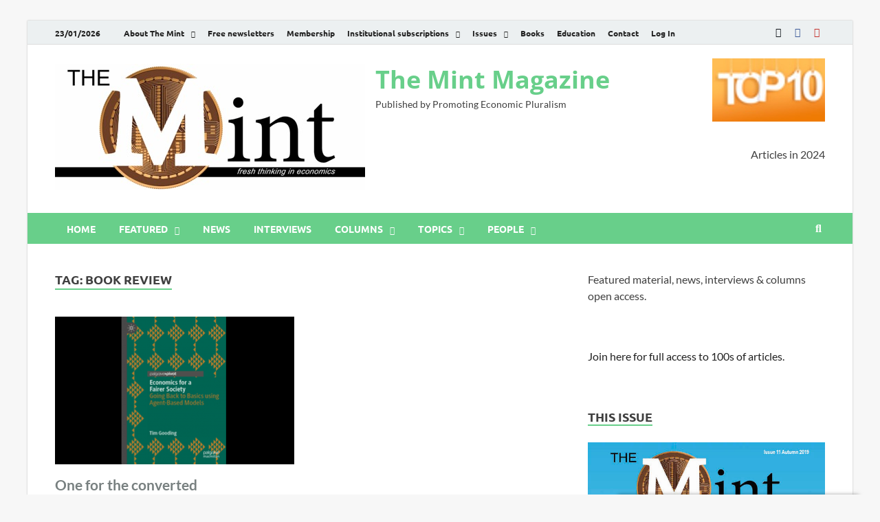

--- FILE ---
content_type: text/html; charset=utf-8
request_url: https://www.google.com/recaptcha/api2/aframe
body_size: 183
content:
<!DOCTYPE HTML><html><head><meta http-equiv="content-type" content="text/html; charset=UTF-8"></head><body><script nonce="h78yBp8WojSyuW44thdYBA">/** Anti-fraud and anti-abuse applications only. See google.com/recaptcha */ try{var clients={'sodar':'https://pagead2.googlesyndication.com/pagead/sodar?'};window.addEventListener("message",function(a){try{if(a.source===window.parent){var b=JSON.parse(a.data);var c=clients[b['id']];if(c){var d=document.createElement('img');d.src=c+b['params']+'&rc='+(localStorage.getItem("rc::a")?sessionStorage.getItem("rc::b"):"");window.document.body.appendChild(d);sessionStorage.setItem("rc::e",parseInt(sessionStorage.getItem("rc::e")||0)+1);localStorage.setItem("rc::h",'1769150018385');}}}catch(b){}});window.parent.postMessage("_grecaptcha_ready", "*");}catch(b){}</script></body></html>

--- FILE ---
content_type: text/javascript
request_url: https://www.themintmagazine.com/wp-content/uploads/hummingbird-assets/7e179716b914aefd2404dfc2914c3953.js
body_size: 178
content:
/**handles:mepr-login-js**/
(a=>{function l(s,n){s.attr({"aria-label":n?__("Show password"):__("Hide password")}).find(".text").text(n?__("Show"):__("Hide")).end().find(".dashicons").removeClass(n?"dashicons-hidden":"dashicons-visibility").addClass(n?"dashicons-visibility":"dashicons-hidden")}__=wp.i18n.__,a(document).ready(function(){a("body").on("click","button.mp-hide-pw",function(){var s=a(this),n=s.siblings("#user_pass");(n=n.length?n:s.parent("div.mp-hide-pw").find("input")).length&&("password"===n.attr("type")?(n.attr("type","text"),l(s,!1)):(n.attr("type","password"),l(s,!0)))}),a("#mepro-login-hero").length&&a("#mepr_loginform").length&&a("#user_login, #user_pass").on("input",function(){0<a("#user_login").val().length&&0<a("#user_pass").val().length&&a("#wp-submit").removeClass("disabled")});let n=a("#user_login"),e=a("#user_pass"),i=n.closest(".mp-form-row").find("label"),t=e.closest(".mp-form-row").find("label");function o(s,n,e){""===n.val()?e.removeClass("active"):e.addClass("active")}o(null,n,i),o(null,e,t),n.on("keyup",function(s){o(s,n,i)}),e.on("keyup",function(s){o(s,e,t)})})})(jQuery);